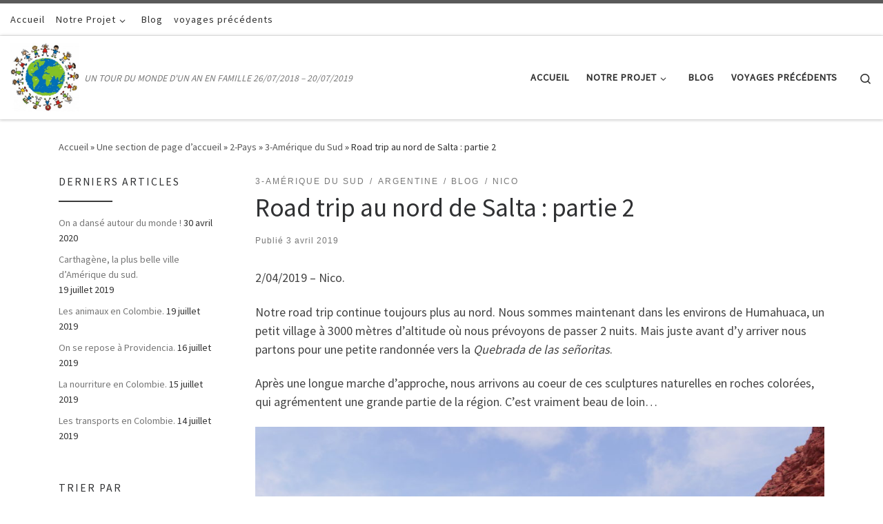

--- FILE ---
content_type: text/html; charset=UTF-8
request_url: https://fauchillefamilytrip.com/index.php/2019/04/03/road-trip-au-nord-de-salta-partie-2/
body_size: 14367
content:
<!DOCTYPE html>
<!--[if IE 7]>
<html class="ie ie7" lang="fr-FR">
<![endif]-->
<!--[if IE 8]>
<html class="ie ie8" lang="fr-FR">
<![endif]-->
<!--[if !(IE 7) | !(IE 8)  ]><!-->
<html lang="fr-FR" class="no-js">
<!--<![endif]-->
  <head>
  <meta charset="UTF-8" />
  <meta http-equiv="X-UA-Compatible" content="IE=EDGE" />
  <meta name="viewport" content="width=device-width, initial-scale=1.0" />
  <link rel="profile"  href="https://gmpg.org/xfn/11" />
  <link rel="pingback" href="https://fauchillefamilytrip.com/xmlrpc.php" />
<script>(function(html){html.className = html.className.replace(/\bno-js\b/,'js')})(document.documentElement);</script>
<title>Road trip au nord de Salta : partie 2 &#8211; Fauchille Family Trip</title>
<meta name='robots' content='max-image-preview:large' />
<link rel="alternate" type="application/rss+xml" title="Fauchille Family Trip &raquo; Flux" href="https://fauchillefamilytrip.com/index.php/feed/" />
<link rel="alternate" type="application/rss+xml" title="Fauchille Family Trip &raquo; Flux des commentaires" href="https://fauchillefamilytrip.com/index.php/comments/feed/" />
<script>
window._wpemojiSettings = {"baseUrl":"https:\/\/s.w.org\/images\/core\/emoji\/15.0.3\/72x72\/","ext":".png","svgUrl":"https:\/\/s.w.org\/images\/core\/emoji\/15.0.3\/svg\/","svgExt":".svg","source":{"concatemoji":"https:\/\/fauchillefamilytrip.com\/wp-includes\/js\/wp-emoji-release.min.js?ver=6.5.7"}};
/*! This file is auto-generated */
!function(i,n){var o,s,e;function c(e){try{var t={supportTests:e,timestamp:(new Date).valueOf()};sessionStorage.setItem(o,JSON.stringify(t))}catch(e){}}function p(e,t,n){e.clearRect(0,0,e.canvas.width,e.canvas.height),e.fillText(t,0,0);var t=new Uint32Array(e.getImageData(0,0,e.canvas.width,e.canvas.height).data),r=(e.clearRect(0,0,e.canvas.width,e.canvas.height),e.fillText(n,0,0),new Uint32Array(e.getImageData(0,0,e.canvas.width,e.canvas.height).data));return t.every(function(e,t){return e===r[t]})}function u(e,t,n){switch(t){case"flag":return n(e,"\ud83c\udff3\ufe0f\u200d\u26a7\ufe0f","\ud83c\udff3\ufe0f\u200b\u26a7\ufe0f")?!1:!n(e,"\ud83c\uddfa\ud83c\uddf3","\ud83c\uddfa\u200b\ud83c\uddf3")&&!n(e,"\ud83c\udff4\udb40\udc67\udb40\udc62\udb40\udc65\udb40\udc6e\udb40\udc67\udb40\udc7f","\ud83c\udff4\u200b\udb40\udc67\u200b\udb40\udc62\u200b\udb40\udc65\u200b\udb40\udc6e\u200b\udb40\udc67\u200b\udb40\udc7f");case"emoji":return!n(e,"\ud83d\udc26\u200d\u2b1b","\ud83d\udc26\u200b\u2b1b")}return!1}function f(e,t,n){var r="undefined"!=typeof WorkerGlobalScope&&self instanceof WorkerGlobalScope?new OffscreenCanvas(300,150):i.createElement("canvas"),a=r.getContext("2d",{willReadFrequently:!0}),o=(a.textBaseline="top",a.font="600 32px Arial",{});return e.forEach(function(e){o[e]=t(a,e,n)}),o}function t(e){var t=i.createElement("script");t.src=e,t.defer=!0,i.head.appendChild(t)}"undefined"!=typeof Promise&&(o="wpEmojiSettingsSupports",s=["flag","emoji"],n.supports={everything:!0,everythingExceptFlag:!0},e=new Promise(function(e){i.addEventListener("DOMContentLoaded",e,{once:!0})}),new Promise(function(t){var n=function(){try{var e=JSON.parse(sessionStorage.getItem(o));if("object"==typeof e&&"number"==typeof e.timestamp&&(new Date).valueOf()<e.timestamp+604800&&"object"==typeof e.supportTests)return e.supportTests}catch(e){}return null}();if(!n){if("undefined"!=typeof Worker&&"undefined"!=typeof OffscreenCanvas&&"undefined"!=typeof URL&&URL.createObjectURL&&"undefined"!=typeof Blob)try{var e="postMessage("+f.toString()+"("+[JSON.stringify(s),u.toString(),p.toString()].join(",")+"));",r=new Blob([e],{type:"text/javascript"}),a=new Worker(URL.createObjectURL(r),{name:"wpTestEmojiSupports"});return void(a.onmessage=function(e){c(n=e.data),a.terminate(),t(n)})}catch(e){}c(n=f(s,u,p))}t(n)}).then(function(e){for(var t in e)n.supports[t]=e[t],n.supports.everything=n.supports.everything&&n.supports[t],"flag"!==t&&(n.supports.everythingExceptFlag=n.supports.everythingExceptFlag&&n.supports[t]);n.supports.everythingExceptFlag=n.supports.everythingExceptFlag&&!n.supports.flag,n.DOMReady=!1,n.readyCallback=function(){n.DOMReady=!0}}).then(function(){return e}).then(function(){var e;n.supports.everything||(n.readyCallback(),(e=n.source||{}).concatemoji?t(e.concatemoji):e.wpemoji&&e.twemoji&&(t(e.twemoji),t(e.wpemoji)))}))}((window,document),window._wpemojiSettings);
</script>
<style id='wp-emoji-styles-inline-css'>

	img.wp-smiley, img.emoji {
		display: inline !important;
		border: none !important;
		box-shadow: none !important;
		height: 1em !important;
		width: 1em !important;
		margin: 0 0.07em !important;
		vertical-align: -0.1em !important;
		background: none !important;
		padding: 0 !important;
	}
</style>
<link rel='stylesheet' id='wp-block-library-css' href='https://fauchillefamilytrip.com/wp-includes/css/dist/block-library/style.min.css?ver=6.5.7' media='all' />
<style id='classic-theme-styles-inline-css'>
/*! This file is auto-generated */
.wp-block-button__link{color:#fff;background-color:#32373c;border-radius:9999px;box-shadow:none;text-decoration:none;padding:calc(.667em + 2px) calc(1.333em + 2px);font-size:1.125em}.wp-block-file__button{background:#32373c;color:#fff;text-decoration:none}
</style>
<style id='global-styles-inline-css'>
body{--wp--preset--color--black: #000000;--wp--preset--color--cyan-bluish-gray: #abb8c3;--wp--preset--color--white: #ffffff;--wp--preset--color--pale-pink: #f78da7;--wp--preset--color--vivid-red: #cf2e2e;--wp--preset--color--luminous-vivid-orange: #ff6900;--wp--preset--color--luminous-vivid-amber: #fcb900;--wp--preset--color--light-green-cyan: #7bdcb5;--wp--preset--color--vivid-green-cyan: #00d084;--wp--preset--color--pale-cyan-blue: #8ed1fc;--wp--preset--color--vivid-cyan-blue: #0693e3;--wp--preset--color--vivid-purple: #9b51e0;--wp--preset--gradient--vivid-cyan-blue-to-vivid-purple: linear-gradient(135deg,rgba(6,147,227,1) 0%,rgb(155,81,224) 100%);--wp--preset--gradient--light-green-cyan-to-vivid-green-cyan: linear-gradient(135deg,rgb(122,220,180) 0%,rgb(0,208,130) 100%);--wp--preset--gradient--luminous-vivid-amber-to-luminous-vivid-orange: linear-gradient(135deg,rgba(252,185,0,1) 0%,rgba(255,105,0,1) 100%);--wp--preset--gradient--luminous-vivid-orange-to-vivid-red: linear-gradient(135deg,rgba(255,105,0,1) 0%,rgb(207,46,46) 100%);--wp--preset--gradient--very-light-gray-to-cyan-bluish-gray: linear-gradient(135deg,rgb(238,238,238) 0%,rgb(169,184,195) 100%);--wp--preset--gradient--cool-to-warm-spectrum: linear-gradient(135deg,rgb(74,234,220) 0%,rgb(151,120,209) 20%,rgb(207,42,186) 40%,rgb(238,44,130) 60%,rgb(251,105,98) 80%,rgb(254,248,76) 100%);--wp--preset--gradient--blush-light-purple: linear-gradient(135deg,rgb(255,206,236) 0%,rgb(152,150,240) 100%);--wp--preset--gradient--blush-bordeaux: linear-gradient(135deg,rgb(254,205,165) 0%,rgb(254,45,45) 50%,rgb(107,0,62) 100%);--wp--preset--gradient--luminous-dusk: linear-gradient(135deg,rgb(255,203,112) 0%,rgb(199,81,192) 50%,rgb(65,88,208) 100%);--wp--preset--gradient--pale-ocean: linear-gradient(135deg,rgb(255,245,203) 0%,rgb(182,227,212) 50%,rgb(51,167,181) 100%);--wp--preset--gradient--electric-grass: linear-gradient(135deg,rgb(202,248,128) 0%,rgb(113,206,126) 100%);--wp--preset--gradient--midnight: linear-gradient(135deg,rgb(2,3,129) 0%,rgb(40,116,252) 100%);--wp--preset--font-size--small: 13px;--wp--preset--font-size--medium: 20px;--wp--preset--font-size--large: 36px;--wp--preset--font-size--x-large: 42px;--wp--preset--spacing--20: 0.44rem;--wp--preset--spacing--30: 0.67rem;--wp--preset--spacing--40: 1rem;--wp--preset--spacing--50: 1.5rem;--wp--preset--spacing--60: 2.25rem;--wp--preset--spacing--70: 3.38rem;--wp--preset--spacing--80: 5.06rem;--wp--preset--shadow--natural: 6px 6px 9px rgba(0, 0, 0, 0.2);--wp--preset--shadow--deep: 12px 12px 50px rgba(0, 0, 0, 0.4);--wp--preset--shadow--sharp: 6px 6px 0px rgba(0, 0, 0, 0.2);--wp--preset--shadow--outlined: 6px 6px 0px -3px rgba(255, 255, 255, 1), 6px 6px rgba(0, 0, 0, 1);--wp--preset--shadow--crisp: 6px 6px 0px rgba(0, 0, 0, 1);}:where(.is-layout-flex){gap: 0.5em;}:where(.is-layout-grid){gap: 0.5em;}body .is-layout-flex{display: flex;}body .is-layout-flex{flex-wrap: wrap;align-items: center;}body .is-layout-flex > *{margin: 0;}body .is-layout-grid{display: grid;}body .is-layout-grid > *{margin: 0;}:where(.wp-block-columns.is-layout-flex){gap: 2em;}:where(.wp-block-columns.is-layout-grid){gap: 2em;}:where(.wp-block-post-template.is-layout-flex){gap: 1.25em;}:where(.wp-block-post-template.is-layout-grid){gap: 1.25em;}.has-black-color{color: var(--wp--preset--color--black) !important;}.has-cyan-bluish-gray-color{color: var(--wp--preset--color--cyan-bluish-gray) !important;}.has-white-color{color: var(--wp--preset--color--white) !important;}.has-pale-pink-color{color: var(--wp--preset--color--pale-pink) !important;}.has-vivid-red-color{color: var(--wp--preset--color--vivid-red) !important;}.has-luminous-vivid-orange-color{color: var(--wp--preset--color--luminous-vivid-orange) !important;}.has-luminous-vivid-amber-color{color: var(--wp--preset--color--luminous-vivid-amber) !important;}.has-light-green-cyan-color{color: var(--wp--preset--color--light-green-cyan) !important;}.has-vivid-green-cyan-color{color: var(--wp--preset--color--vivid-green-cyan) !important;}.has-pale-cyan-blue-color{color: var(--wp--preset--color--pale-cyan-blue) !important;}.has-vivid-cyan-blue-color{color: var(--wp--preset--color--vivid-cyan-blue) !important;}.has-vivid-purple-color{color: var(--wp--preset--color--vivid-purple) !important;}.has-black-background-color{background-color: var(--wp--preset--color--black) !important;}.has-cyan-bluish-gray-background-color{background-color: var(--wp--preset--color--cyan-bluish-gray) !important;}.has-white-background-color{background-color: var(--wp--preset--color--white) !important;}.has-pale-pink-background-color{background-color: var(--wp--preset--color--pale-pink) !important;}.has-vivid-red-background-color{background-color: var(--wp--preset--color--vivid-red) !important;}.has-luminous-vivid-orange-background-color{background-color: var(--wp--preset--color--luminous-vivid-orange) !important;}.has-luminous-vivid-amber-background-color{background-color: var(--wp--preset--color--luminous-vivid-amber) !important;}.has-light-green-cyan-background-color{background-color: var(--wp--preset--color--light-green-cyan) !important;}.has-vivid-green-cyan-background-color{background-color: var(--wp--preset--color--vivid-green-cyan) !important;}.has-pale-cyan-blue-background-color{background-color: var(--wp--preset--color--pale-cyan-blue) !important;}.has-vivid-cyan-blue-background-color{background-color: var(--wp--preset--color--vivid-cyan-blue) !important;}.has-vivid-purple-background-color{background-color: var(--wp--preset--color--vivid-purple) !important;}.has-black-border-color{border-color: var(--wp--preset--color--black) !important;}.has-cyan-bluish-gray-border-color{border-color: var(--wp--preset--color--cyan-bluish-gray) !important;}.has-white-border-color{border-color: var(--wp--preset--color--white) !important;}.has-pale-pink-border-color{border-color: var(--wp--preset--color--pale-pink) !important;}.has-vivid-red-border-color{border-color: var(--wp--preset--color--vivid-red) !important;}.has-luminous-vivid-orange-border-color{border-color: var(--wp--preset--color--luminous-vivid-orange) !important;}.has-luminous-vivid-amber-border-color{border-color: var(--wp--preset--color--luminous-vivid-amber) !important;}.has-light-green-cyan-border-color{border-color: var(--wp--preset--color--light-green-cyan) !important;}.has-vivid-green-cyan-border-color{border-color: var(--wp--preset--color--vivid-green-cyan) !important;}.has-pale-cyan-blue-border-color{border-color: var(--wp--preset--color--pale-cyan-blue) !important;}.has-vivid-cyan-blue-border-color{border-color: var(--wp--preset--color--vivid-cyan-blue) !important;}.has-vivid-purple-border-color{border-color: var(--wp--preset--color--vivid-purple) !important;}.has-vivid-cyan-blue-to-vivid-purple-gradient-background{background: var(--wp--preset--gradient--vivid-cyan-blue-to-vivid-purple) !important;}.has-light-green-cyan-to-vivid-green-cyan-gradient-background{background: var(--wp--preset--gradient--light-green-cyan-to-vivid-green-cyan) !important;}.has-luminous-vivid-amber-to-luminous-vivid-orange-gradient-background{background: var(--wp--preset--gradient--luminous-vivid-amber-to-luminous-vivid-orange) !important;}.has-luminous-vivid-orange-to-vivid-red-gradient-background{background: var(--wp--preset--gradient--luminous-vivid-orange-to-vivid-red) !important;}.has-very-light-gray-to-cyan-bluish-gray-gradient-background{background: var(--wp--preset--gradient--very-light-gray-to-cyan-bluish-gray) !important;}.has-cool-to-warm-spectrum-gradient-background{background: var(--wp--preset--gradient--cool-to-warm-spectrum) !important;}.has-blush-light-purple-gradient-background{background: var(--wp--preset--gradient--blush-light-purple) !important;}.has-blush-bordeaux-gradient-background{background: var(--wp--preset--gradient--blush-bordeaux) !important;}.has-luminous-dusk-gradient-background{background: var(--wp--preset--gradient--luminous-dusk) !important;}.has-pale-ocean-gradient-background{background: var(--wp--preset--gradient--pale-ocean) !important;}.has-electric-grass-gradient-background{background: var(--wp--preset--gradient--electric-grass) !important;}.has-midnight-gradient-background{background: var(--wp--preset--gradient--midnight) !important;}.has-small-font-size{font-size: var(--wp--preset--font-size--small) !important;}.has-medium-font-size{font-size: var(--wp--preset--font-size--medium) !important;}.has-large-font-size{font-size: var(--wp--preset--font-size--large) !important;}.has-x-large-font-size{font-size: var(--wp--preset--font-size--x-large) !important;}
.wp-block-navigation a:where(:not(.wp-element-button)){color: inherit;}
:where(.wp-block-post-template.is-layout-flex){gap: 1.25em;}:where(.wp-block-post-template.is-layout-grid){gap: 1.25em;}
:where(.wp-block-columns.is-layout-flex){gap: 2em;}:where(.wp-block-columns.is-layout-grid){gap: 2em;}
.wp-block-pullquote{font-size: 1.5em;line-height: 1.6;}
</style>
<link rel='stylesheet' id='customizr-main-css' href='https://fauchillefamilytrip.com/wp-content/themes/customizr/assets/front/css/style.min.css?ver=4.4.22' media='all' />
<style id='customizr-main-inline-css'>

.tc-header.border-top { border-top-width: 5px; border-top-style: solid }
#czr-push-footer { display: none; visibility: hidden; }
        .czr-sticky-footer #czr-push-footer.sticky-footer-enabled { display: block; }
        
</style>
<script src="https://fauchillefamilytrip.com/wp-includes/js/jquery/jquery.min.js?ver=3.7.1" id="jquery-core-js"></script>
<script src="https://fauchillefamilytrip.com/wp-includes/js/jquery/jquery-migrate.min.js?ver=3.4.1" id="jquery-migrate-js"></script>
<script src="https://fauchillefamilytrip.com/wp-content/themes/customizr/assets/front/js/libs/modernizr.min.js?ver=4.4.22" id="modernizr-js"></script>
<script src="https://fauchillefamilytrip.com/wp-includes/js/underscore.min.js?ver=1.13.4" id="underscore-js"></script>
<script id="tc-scripts-js-extra">
var CZRParams = {"assetsPath":"https:\/\/fauchillefamilytrip.com\/wp-content\/themes\/customizr\/assets\/front\/","mainScriptUrl":"https:\/\/fauchillefamilytrip.com\/wp-content\/themes\/customizr\/assets\/front\/js\/tc-scripts.min.js?4.4.22","deferFontAwesome":"1","fontAwesomeUrl":"https:\/\/fauchillefamilytrip.com\/wp-content\/themes\/customizr\/assets\/shared\/fonts\/fa\/css\/fontawesome-all.min.css?4.4.22","_disabled":[],"centerSliderImg":"1","isLightBoxEnabled":"1","SmoothScroll":{"Enabled":true,"Options":{"touchpadSupport":false}},"isAnchorScrollEnabled":"","anchorSmoothScrollExclude":{"simple":["[class*=edd]",".carousel-control","[data-toggle=\"modal\"]","[data-toggle=\"dropdown\"]","[data-toggle=\"czr-dropdown\"]","[data-toggle=\"tooltip\"]","[data-toggle=\"popover\"]","[data-toggle=\"collapse\"]","[data-toggle=\"czr-collapse\"]","[data-toggle=\"tab\"]","[data-toggle=\"pill\"]","[data-toggle=\"czr-pill\"]","[class*=upme]","[class*=um-]"],"deep":{"classes":[],"ids":[]}},"timerOnScrollAllBrowsers":"1","centerAllImg":"1","HasComments":"","LoadModernizr":"1","stickyHeader":"","extLinksStyle":"","extLinksTargetExt":"","extLinksSkipSelectors":{"classes":["btn","button"],"ids":[]},"dropcapEnabled":"","dropcapWhere":{"post":"","page":""},"dropcapMinWords":"","dropcapSkipSelectors":{"tags":["IMG","IFRAME","H1","H2","H3","H4","H5","H6","BLOCKQUOTE","UL","OL"],"classes":["btn"],"id":[]},"imgSmartLoadEnabled":"","imgSmartLoadOpts":{"parentSelectors":["[class*=grid-container], .article-container",".__before_main_wrapper",".widget-front",".post-related-articles",".tc-singular-thumbnail-wrapper",".sek-module-inner"],"opts":{"excludeImg":[".tc-holder-img"]}},"imgSmartLoadsForSliders":"1","pluginCompats":[],"isWPMobile":"","menuStickyUserSettings":{"desktop":"stick_up","mobile":"stick_up"},"adminAjaxUrl":"https:\/\/fauchillefamilytrip.com\/wp-admin\/admin-ajax.php","ajaxUrl":"https:\/\/fauchillefamilytrip.com\/?czrajax=1","frontNonce":{"id":"CZRFrontNonce","handle":"929228e6c2"},"isDevMode":"","isModernStyle":"1","i18n":{"Permanently dismiss":"Fermer d\u00e9finitivement"},"frontNotifications":{"welcome":{"enabled":false,"content":"","dismissAction":"dismiss_welcome_note_front"}},"preloadGfonts":"1","googleFonts":"Source+Sans+Pro","version":"4.4.22"};
</script>
<script src="https://fauchillefamilytrip.com/wp-content/themes/customizr/assets/front/js/tc-scripts.min.js?ver=4.4.22" id="tc-scripts-js" defer></script>
<link rel="https://api.w.org/" href="https://fauchillefamilytrip.com/index.php/wp-json/" /><link rel="alternate" type="application/json" href="https://fauchillefamilytrip.com/index.php/wp-json/wp/v2/posts/4120" /><link rel="EditURI" type="application/rsd+xml" title="RSD" href="https://fauchillefamilytrip.com/xmlrpc.php?rsd" />
<meta name="generator" content="WordPress 6.5.7" />
<link rel="canonical" href="https://fauchillefamilytrip.com/index.php/2019/04/03/road-trip-au-nord-de-salta-partie-2/" />
<link rel='shortlink' href='https://fauchillefamilytrip.com/?p=4120' />
<link rel="alternate" type="application/json+oembed" href="https://fauchillefamilytrip.com/index.php/wp-json/oembed/1.0/embed?url=https%3A%2F%2Ffauchillefamilytrip.com%2Findex.php%2F2019%2F04%2F03%2Froad-trip-au-nord-de-salta-partie-2%2F" />
<link rel="alternate" type="text/xml+oembed" href="https://fauchillefamilytrip.com/index.php/wp-json/oembed/1.0/embed?url=https%3A%2F%2Ffauchillefamilytrip.com%2Findex.php%2F2019%2F04%2F03%2Froad-trip-au-nord-de-salta-partie-2%2F&#038;format=xml" />

		<!-- GA Google Analytics @ https://m0n.co/ga -->
		<script>
			(function(i,s,o,g,r,a,m){i['GoogleAnalyticsObject']=r;i[r]=i[r]||function(){
			(i[r].q=i[r].q||[]).push(arguments)},i[r].l=1*new Date();a=s.createElement(o),
			m=s.getElementsByTagName(o)[0];a.async=1;a.src=g;m.parentNode.insertBefore(a,m)
			})(window,document,'script','https://www.google-analytics.com/analytics.js','ga');
			ga('create', 'UA-111729353-1', 'auto');
			ga('send', 'pageview');
		</script>

	<script type='text/javascript'>
var tminusnow = '{"now":"1\/16\/2026 03:30:20"}';
</script>              <link rel="preload" as="font" type="font/woff2" href="https://fauchillefamilytrip.com/wp-content/themes/customizr/assets/shared/fonts/customizr/customizr.woff2?128396981" crossorigin="anonymous"/>
            <link rel="icon" href="https://fauchillefamilytrip.com/wp-content/uploads/2017/11/Terre-avec-enfants-300x300-150x150.jpg" sizes="32x32" />
<link rel="icon" href="https://fauchillefamilytrip.com/wp-content/uploads/2017/11/Terre-avec-enfants-300x300.jpg" sizes="192x192" />
<link rel="apple-touch-icon" href="https://fauchillefamilytrip.com/wp-content/uploads/2017/11/Terre-avec-enfants-300x300.jpg" />
<meta name="msapplication-TileImage" content="https://fauchillefamilytrip.com/wp-content/uploads/2017/11/Terre-avec-enfants-300x300.jpg" />
</head>

  <body class="post-template-default single single-post postid-4120 single-format-standard wp-embed-responsive czr-link-hover-underline header-skin-light footer-skin-dark czr-l-sidebar tc-center-images czr-full-layout customizr-4-4-22 czr-sticky-footer">
          <a class="screen-reader-text skip-link" href="#content">Passer au contenu</a>
    
    
    <div id="tc-page-wrap" class="">

      <header class="tpnav-header__header tc-header sl-logo_left sticky-brand-shrink-on sticky-transparent border-top czr-submenu-fade czr-submenu-move" >
    <div class="topbar-navbar__wrapper " >
  <div class="container-fluid">
        <div class="row flex-row flex-lg-nowrap justify-content-start justify-content-lg-end align-items-center topbar-navbar__row">
                    <div class="topbar-nav__container col col-auto d-none d-lg-flex">
          <nav id="topbar-nav" class="topbar-nav__nav">
            <div class="nav__menu-wrapper topbar-nav__menu-wrapper czr-open-on-hover" >
<ul id="topbar-menu" class="topbar-nav__menu regular-nav nav__menu nav"><li id="menu-item-21" class="menu-item menu-item-type-custom menu-item-object-custom menu-item-home menu-item-21"><a href="http://fauchillefamilytrip.com/" class="nav__link"><span class="nav__title">Accueil</span></a></li>
<li id="menu-item-174" class="menu-item menu-item-type-post_type menu-item-object-page menu-item-has-children czr-dropdown menu-item-174"><a data-toggle="czr-dropdown" aria-haspopup="true" aria-expanded="false" href="https://fauchillefamilytrip.com/index.php/notre-projet/" class="nav__link"><span class="nav__title">Notre Projet</span><span class="caret__dropdown-toggler"><i class="icn-down-small"></i></span></a>
<ul class="dropdown-menu czr-dropdown-menu">
	<li id="menu-item-83" class="menu-item menu-item-type-post_type menu-item-object-page dropdown-item menu-item-83"><a href="https://fauchillefamilytrip.com/index.php/un-projet-daventure/" class="nav__link"><span class="nav__title">Un projet d&rsquo;aventure</span></a></li>
	<li id="menu-item-86" class="menu-item menu-item-type-post_type menu-item-object-page dropdown-item menu-item-86"><a href="https://fauchillefamilytrip.com/index.php/un-projet-daventure/un-projet-familial/" class="nav__link"><span class="nav__title">Un projet familial</span></a></li>
	<li id="menu-item-89" class="menu-item menu-item-type-post_type menu-item-object-page dropdown-item menu-item-89"><a href="https://fauchillefamilytrip.com/index.php/un-projet-daventure/un-projet-educatif/" class="nav__link"><span class="nav__title">Un projet éducatif</span></a></li>
	<li id="menu-item-175" class="menu-item menu-item-type-post_type menu-item-object-page dropdown-item menu-item-175"><a href="https://fauchillefamilytrip.com/index.php/qui-sommes-nous/" class="nav__link"><span class="nav__title">Qui sommes nous ?</span></a></li>
</ul>
</li>
<li id="menu-item-172" class="menu-item menu-item-type-taxonomy menu-item-object-category current-post-ancestor current-menu-parent current-post-parent current-active menu-item-172"><a href="https://fauchillefamilytrip.com/index.php/category/blog/" class="nav__link"><span class="nav__title">Blog</span></a></li>
<li id="menu-item-146" class="menu-item menu-item-type-post_type menu-item-object-page menu-item-146"><a href="https://fauchillefamilytrip.com/index.php/les-voyages-qui-nous-ont-marques/" class="nav__link"><span class="nav__title">voyages précédents</span></a></li>
</ul></div>          </nav>
        </div>
                          <div class="topbar-nav__socials social-links col col-auto d-none d-lg-block">
          <ul class="socials " >
  <li ><a rel="nofollow noopener noreferrer" class="social-icon icon-feed"  title="Abonnez-vous au flux rss" aria-label="Abonnez-vous au flux rss" href="http://fauchillefamilytrip.com/index.php/feed/rss/"  target="_blank" ><i class="fas fa-rss"></i></a></li> <li ><a rel="nofollow noopener noreferrer" class="social-icon icon-instagram"  title="Suivez-nous sur Instagram" aria-label="Suivez-nous sur Instagram" href="https://www.instagram.com/fauchillefamilytrip/"  target="_blank" ><i class="fab fa-instagram"></i></a></li> <li ><a rel="nofollow noopener noreferrer" class="social-icon icon-twitter"  title="Suivez-nous sur Twitter" aria-label="Suivez-nous sur Twitter" href="https://twitter.com/N_FAUCHILLE?lang=fr"  target="_blank" ><i class="fab fa-twitter"></i></a></li></ul>
        </div>
                </div>
      </div>
</div>    <div class="primary-navbar__wrapper d-none d-lg-block has-horizontal-menu has-branding-aside desktop-sticky" >
  <div class="container-fluid">
    <div class="row align-items-center flex-row primary-navbar__row">
      <div class="branding__container col col-auto" >
  <div class="branding align-items-center flex-column ">
    <div class="branding-row d-flex flex-row align-items-center align-self-start">
      <div class="navbar-brand col-auto " >
  <a class="navbar-brand-sitelogo" href="https://fauchillefamilytrip.com/"  aria-label="Fauchille Family Trip | UN TOUR DU MONDE D&#039;UN AN EN FAMILLE 26/07/2018 &#8211; 20/07/2019" >
    <img src="https://fauchillefamilytrip.com/wp-content/uploads/2017/11/Terre-avec-enfants-300x300.jpg" alt="Retour Accueil" class="" width="300" height="300" style="max-width:250px;max-height:100px" data-no-retina>  </a>
</div>
          <div class="branding-aside col-auto flex-column d-flex">
          <span class="header-tagline " >
  UN TOUR DU MONDE D&#039;UN AN EN FAMILLE 26/07/2018 &#8211; 20/07/2019</span>

          </div>
                </div>
      </div>
</div>
      <div class="primary-nav__container justify-content-lg-around col col-lg-auto flex-lg-column" >
  <div class="primary-nav__wrapper flex-lg-row align-items-center justify-content-end">
              <nav class="primary-nav__nav col" id="primary-nav">
          <div class="nav__menu-wrapper primary-nav__menu-wrapper justify-content-end czr-open-on-hover" >
<ul id="main-menu" class="primary-nav__menu regular-nav nav__menu nav"><li class="menu-item menu-item-type-custom menu-item-object-custom menu-item-home menu-item-21"><a href="http://fauchillefamilytrip.com/" class="nav__link"><span class="nav__title">Accueil</span></a></li>
<li class="menu-item menu-item-type-post_type menu-item-object-page menu-item-has-children czr-dropdown menu-item-174"><a data-toggle="czr-dropdown" aria-haspopup="true" aria-expanded="false" href="https://fauchillefamilytrip.com/index.php/notre-projet/" class="nav__link"><span class="nav__title">Notre Projet</span><span class="caret__dropdown-toggler"><i class="icn-down-small"></i></span></a>
<ul class="dropdown-menu czr-dropdown-menu">
	<li class="menu-item menu-item-type-post_type menu-item-object-page dropdown-item menu-item-83"><a href="https://fauchillefamilytrip.com/index.php/un-projet-daventure/" class="nav__link"><span class="nav__title">Un projet d&rsquo;aventure</span></a></li>
	<li class="menu-item menu-item-type-post_type menu-item-object-page dropdown-item menu-item-86"><a href="https://fauchillefamilytrip.com/index.php/un-projet-daventure/un-projet-familial/" class="nav__link"><span class="nav__title">Un projet familial</span></a></li>
	<li class="menu-item menu-item-type-post_type menu-item-object-page dropdown-item menu-item-89"><a href="https://fauchillefamilytrip.com/index.php/un-projet-daventure/un-projet-educatif/" class="nav__link"><span class="nav__title">Un projet éducatif</span></a></li>
	<li class="menu-item menu-item-type-post_type menu-item-object-page dropdown-item menu-item-175"><a href="https://fauchillefamilytrip.com/index.php/qui-sommes-nous/" class="nav__link"><span class="nav__title">Qui sommes nous ?</span></a></li>
</ul>
</li>
<li class="menu-item menu-item-type-taxonomy menu-item-object-category current-post-ancestor current-menu-parent current-post-parent current-active menu-item-172"><a href="https://fauchillefamilytrip.com/index.php/category/blog/" class="nav__link"><span class="nav__title">Blog</span></a></li>
<li class="menu-item menu-item-type-post_type menu-item-object-page menu-item-146"><a href="https://fauchillefamilytrip.com/index.php/les-voyages-qui-nous-ont-marques/" class="nav__link"><span class="nav__title">voyages précédents</span></a></li>
</ul></div>        </nav>
    <div class="primary-nav__utils nav__utils col-auto" >
    <ul class="nav utils flex-row flex-nowrap regular-nav">
      <li class="nav__search " >
  <a href="#" class="search-toggle_btn icn-search czr-overlay-toggle_btn"  aria-expanded="false"><span class="sr-only">Search</span></a>
        <div class="czr-search-expand">
      <div class="czr-search-expand-inner"><div class="search-form__container " >
  <form action="https://fauchillefamilytrip.com/" method="get" class="czr-form search-form">
    <div class="form-group czr-focus">
            <label for="s-6969a2bcda216" id="lsearch-6969a2bcda216">
        <span class="screen-reader-text">Rechercher</span>
        <input id="s-6969a2bcda216" class="form-control czr-search-field" name="s" type="search" value="" aria-describedby="lsearch-6969a2bcda216" placeholder="Rechercher &hellip;">
      </label>
      <button type="submit" class="button"><i class="icn-search"></i><span class="screen-reader-text">Rechercher &hellip;</span></button>
    </div>
  </form>
</div></div>
    </div>
    </li>
    </ul>
</div>  </div>
</div>
    </div>
  </div>
</div>    <div class="mobile-navbar__wrapper d-lg-none mobile-sticky" >
    <div class="branding__container justify-content-between align-items-center container-fluid" >
  <div class="branding flex-column">
    <div class="branding-row d-flex align-self-start flex-row align-items-center">
      <div class="navbar-brand col-auto " >
  <a class="navbar-brand-sitelogo" href="https://fauchillefamilytrip.com/"  aria-label="Fauchille Family Trip | UN TOUR DU MONDE D&#039;UN AN EN FAMILLE 26/07/2018 &#8211; 20/07/2019" >
    <img src="https://fauchillefamilytrip.com/wp-content/uploads/2017/11/Terre-avec-enfants-300x300.jpg" alt="Retour Accueil" class="" width="300" height="300" style="max-width:250px;max-height:100px" data-no-retina>  </a>
</div>
    </div>
      </div>
  <div class="mobile-utils__wrapper nav__utils regular-nav">
    <ul class="nav utils row flex-row flex-nowrap">
      <li class="nav__search " >
  <a href="#" class="search-toggle_btn icn-search czr-dropdown" data-aria-haspopup="true" aria-expanded="false"><span class="sr-only">Search</span></a>
        <div class="czr-search-expand">
      <div class="czr-search-expand-inner"><div class="search-form__container " >
  <form action="https://fauchillefamilytrip.com/" method="get" class="czr-form search-form">
    <div class="form-group czr-focus">
            <label for="s-6969a2bcda750" id="lsearch-6969a2bcda750">
        <span class="screen-reader-text">Rechercher</span>
        <input id="s-6969a2bcda750" class="form-control czr-search-field" name="s" type="search" value="" aria-describedby="lsearch-6969a2bcda750" placeholder="Rechercher &hellip;">
      </label>
      <button type="submit" class="button"><i class="icn-search"></i><span class="screen-reader-text">Rechercher &hellip;</span></button>
    </div>
  </form>
</div></div>
    </div>
        <ul class="dropdown-menu czr-dropdown-menu">
      <li class="header-search__container container-fluid">
  <div class="search-form__container " >
  <form action="https://fauchillefamilytrip.com/" method="get" class="czr-form search-form">
    <div class="form-group czr-focus">
            <label for="s-6969a2bcda967" id="lsearch-6969a2bcda967">
        <span class="screen-reader-text">Rechercher</span>
        <input id="s-6969a2bcda967" class="form-control czr-search-field" name="s" type="search" value="" aria-describedby="lsearch-6969a2bcda967" placeholder="Rechercher &hellip;">
      </label>
      <button type="submit" class="button"><i class="icn-search"></i><span class="screen-reader-text">Rechercher &hellip;</span></button>
    </div>
  </form>
</div></li>    </ul>
  </li>
<li class="hamburger-toggler__container " >
  <button class="ham-toggler-menu czr-collapsed" data-toggle="czr-collapse" data-target="#mobile-nav"><span class="ham__toggler-span-wrapper"><span class="line line-1"></span><span class="line line-2"></span><span class="line line-3"></span></span><span class="screen-reader-text">Menu</span></button>
</li>
    </ul>
  </div>
</div>
<div class="mobile-nav__container " >
   <nav class="mobile-nav__nav flex-column czr-collapse" id="mobile-nav">
      <div class="mobile-nav__inner container-fluid">
      <div class="nav__menu-wrapper mobile-nav__menu-wrapper czr-open-on-click" >
<ul id="mobile-nav-menu" class="mobile-nav__menu vertical-nav nav__menu flex-column nav"><li class="menu-item menu-item-type-custom menu-item-object-custom menu-item-home menu-item-21"><a href="http://fauchillefamilytrip.com/" class="nav__link"><span class="nav__title">Accueil</span></a></li>
<li class="menu-item menu-item-type-post_type menu-item-object-page menu-item-has-children czr-dropdown menu-item-174"><span class="display-flex nav__link-wrapper align-items-start"><a href="https://fauchillefamilytrip.com/index.php/notre-projet/" class="nav__link"><span class="nav__title">Notre Projet</span></a><button data-toggle="czr-dropdown" aria-haspopup="true" aria-expanded="false" class="caret__dropdown-toggler czr-btn-link"><i class="icn-down-small"></i></button></span>
<ul class="dropdown-menu czr-dropdown-menu">
	<li class="menu-item menu-item-type-post_type menu-item-object-page dropdown-item menu-item-83"><a href="https://fauchillefamilytrip.com/index.php/un-projet-daventure/" class="nav__link"><span class="nav__title">Un projet d&rsquo;aventure</span></a></li>
	<li class="menu-item menu-item-type-post_type menu-item-object-page dropdown-item menu-item-86"><a href="https://fauchillefamilytrip.com/index.php/un-projet-daventure/un-projet-familial/" class="nav__link"><span class="nav__title">Un projet familial</span></a></li>
	<li class="menu-item menu-item-type-post_type menu-item-object-page dropdown-item menu-item-89"><a href="https://fauchillefamilytrip.com/index.php/un-projet-daventure/un-projet-educatif/" class="nav__link"><span class="nav__title">Un projet éducatif</span></a></li>
	<li class="menu-item menu-item-type-post_type menu-item-object-page dropdown-item menu-item-175"><a href="https://fauchillefamilytrip.com/index.php/qui-sommes-nous/" class="nav__link"><span class="nav__title">Qui sommes nous ?</span></a></li>
</ul>
</li>
<li class="menu-item menu-item-type-taxonomy menu-item-object-category current-post-ancestor current-menu-parent current-post-parent current-active menu-item-172"><a href="https://fauchillefamilytrip.com/index.php/category/blog/" class="nav__link"><span class="nav__title">Blog</span></a></li>
<li class="menu-item menu-item-type-post_type menu-item-object-page menu-item-146"><a href="https://fauchillefamilytrip.com/index.php/les-voyages-qui-nous-ont-marques/" class="nav__link"><span class="nav__title">voyages précédents</span></a></li>
</ul></div>      </div>
  </nav>
</div></div></header>


  
    <div id="main-wrapper" class="section">

                      

          <div class="czr-hot-crumble container page-breadcrumbs" role="navigation" >
  <div class="row">
        <nav class="breadcrumbs col-12"><span class="trail-begin"><a href="https://fauchillefamilytrip.com" title="Fauchille Family Trip" rel="home" class="trail-begin">Accueil</a></span> <span class="sep">&raquo;</span> <a href="https://fauchillefamilytrip.com/index.php/une-section-de-page-daccueil/" title="Une section de page d’accueil">Une section de page d’accueil</a> <span class="sep">&raquo;</span> <a href="https://fauchillefamilytrip.com/index.php/category/pays/" title="2-Pays">2-Pays</a> <span class="sep">&raquo;</span> <a href="https://fauchillefamilytrip.com/index.php/category/pays/amerique-du-sud/" title="3-Amérique du Sud">3-Amérique du Sud</a> <span class="sep">&raquo;</span> <span class="trail-end">Road trip au nord de Salta : partie 2</span></nav>  </div>
</div>
          <div class="container" role="main">

            
            <div class="flex-row row column-content-wrapper">

                
                <div id="content" class="col-12 col-md-9 article-container">

                  <article id="post-4120" class="post-4120 post type-post status-publish format-standard has-post-thumbnail category-amerique-du-sud category-argentine category-blog category-nico czr-hentry" >
    <header class="entry-header " >
  <div class="entry-header-inner">
                <div class="tax__container post-info entry-meta">
          <a class="tax__link" href="https://fauchillefamilytrip.com/index.php/category/pays/amerique-du-sud/" title="Voir tous les billets dans 3-Amérique du Sud"> <span>3-Amérique du Sud</span> </a><a class="tax__link" href="https://fauchillefamilytrip.com/index.php/category/pays/amerique-du-sud/argentine/" title="Voir tous les billets dans Argentine"> <span>Argentine</span> </a><a class="tax__link" href="https://fauchillefamilytrip.com/index.php/category/blog/" title="Voir tous les billets dans Blog"> <span>Blog</span> </a><a class="tax__link" href="https://fauchillefamilytrip.com/index.php/category/auteurs/nico/" title="Voir tous les billets dans Nico"> <span>Nico</span> </a>        </div>
        <h1 class="entry-title">Road trip au nord de Salta : partie 2</h1>
        <div class="header-bottom">
      <div class="post-info">
                  <span class="entry-meta">
        Publié <a href="https://fauchillefamilytrip.com/index.php/2019/04/03/" title="3 h 04 min" rel="bookmark"><time class="entry-date published updated" datetime="3 avril 2019">3 avril 2019</time></a></span>      </div>
    </div>
      </div>
</header>  <div class="post-entry tc-content-inner">
    <section class="post-content entry-content " >
            <div class="czr-wp-the-content">
        <p>2/04/2019 &#8211; Nico.</p>
<p>Notre road trip continue toujours plus au nord. Nous sommes maintenant dans les environs de Humahuaca, un petit village à 3000 mètres d&rsquo;altitude où nous prévoyons de passer 2 nuits. Mais juste avant d&rsquo;y arriver nous partons pour une petite randonnée vers la <em>Quebrada de las señoritas</em>.</p>
<p>Après une longue marche d&rsquo;approche, nous arrivons au coeur de ces sculptures naturelles en roches colorées, qui agrémentent une grande partie de la région. C&rsquo;est vraiment beau de loin&#8230;</p>
<p><img fetchpriority="high" decoding="async" class="alignnone size-large wp-image-4128" src="https://fauchillefamilytrip.com/wp-content/uploads/2019/04/RoadtripNord2-1-1024x769.jpg" alt="" width="1024" height="769" srcset="https://fauchillefamilytrip.com/wp-content/uploads/2019/04/RoadtripNord2-1-1024x769.jpg 1024w, https://fauchillefamilytrip.com/wp-content/uploads/2019/04/RoadtripNord2-1-300x225.jpg 300w, https://fauchillefamilytrip.com/wp-content/uploads/2019/04/RoadtripNord2-1-768x577.jpg 768w" sizes="(max-width: 1024px) 100vw, 1024px" /></p>
<p><img decoding="async" class="alignnone size-large wp-image-4121" src="https://fauchillefamilytrip.com/wp-content/uploads/2019/04/RoadtripNord2-1-1-1024x769.jpg" alt="" width="1024" height="769" srcset="https://fauchillefamilytrip.com/wp-content/uploads/2019/04/RoadtripNord2-1-1-1024x769.jpg 1024w, https://fauchillefamilytrip.com/wp-content/uploads/2019/04/RoadtripNord2-1-1-300x225.jpg 300w, https://fauchillefamilytrip.com/wp-content/uploads/2019/04/RoadtripNord2-1-1-768x577.jpg 768w" sizes="(max-width: 1024px) 100vw, 1024px" /></p>
<p>&#8230; mais alors de près c&rsquo;est juste incroyable !</p>
<p><img decoding="async" class="alignnone size-large wp-image-4122" src="https://fauchillefamilytrip.com/wp-content/uploads/2019/04/RoadtripNord2-1-2-1024x769.jpg" alt="" width="1024" height="769" srcset="https://fauchillefamilytrip.com/wp-content/uploads/2019/04/RoadtripNord2-1-2-1024x769.jpg 1024w, https://fauchillefamilytrip.com/wp-content/uploads/2019/04/RoadtripNord2-1-2-300x225.jpg 300w, https://fauchillefamilytrip.com/wp-content/uploads/2019/04/RoadtripNord2-1-2-768x577.jpg 768w" sizes="(max-width: 1024px) 100vw, 1024px" /></p>
<p>Nous pénétrons alors dans une grotte où les parois si étroites touchent mon sac à dos de part en part.</p>
<p><img loading="lazy" decoding="async" class="alignnone size-large wp-image-4123" src="https://fauchillefamilytrip.com/wp-content/uploads/2019/04/RoadtripNord2-1-3-1024x769.jpg" alt="" width="1024" height="769" srcset="https://fauchillefamilytrip.com/wp-content/uploads/2019/04/RoadtripNord2-1-3-1024x769.jpg 1024w, https://fauchillefamilytrip.com/wp-content/uploads/2019/04/RoadtripNord2-1-3-300x225.jpg 300w, https://fauchillefamilytrip.com/wp-content/uploads/2019/04/RoadtripNord2-1-3-768x577.jpg 768w" sizes="(max-width: 1024px) 100vw, 1024px" /></p>
<p><img loading="lazy" decoding="async" class="alignnone size-large wp-image-4124" src="https://fauchillefamilytrip.com/wp-content/uploads/2019/04/RoadtripNord2-1-4-768x1024.jpg" alt="" width="768" height="1024" srcset="https://fauchillefamilytrip.com/wp-content/uploads/2019/04/RoadtripNord2-1-4-768x1024.jpg 768w, https://fauchillefamilytrip.com/wp-content/uploads/2019/04/RoadtripNord2-1-4-225x300.jpg 225w" sizes="(max-width: 768px) 100vw, 768px" /></p>
<p>Ce long couloir ne semble jamais s&rsquo;arrêter, alors nous grimpons, non sans mal, toujours plus haut jusqu&rsquo;au bout ! Inutile de vous dire que les filles adorent cette exploration, qui aurait de quoi en effrayer plus d&rsquo;un !</p>
<p>Au retour, nous découvrons un autre boyau qui mène une fois de plus très loin. J&rsquo;ai beau essayer dans tous les sens, je ne passe pas, même dans la largeur (et pourtant j&rsquo;ai perdu 10kg depuis le départ !). Les filles, par contre, continuent de progresser jusqu&rsquo;à ce qu&rsquo;on ne les entende plus&#8230; Ingrid s&rsquo;inquiète un peu, mais heureusement elles réapparaissent quelques minutes plus tard tout excitées. Quelle aventure ont-elles vécue ! L&rsquo;histoire occupera une bonne partie du retour !</p>
<p><img loading="lazy" decoding="async" class="alignnone size-large wp-image-4125" src="https://fauchillefamilytrip.com/wp-content/uploads/2019/04/RoadtripNord2-1-5-1024x769.jpg" alt="" width="1024" height="769" srcset="https://fauchillefamilytrip.com/wp-content/uploads/2019/04/RoadtripNord2-1-5-1024x769.jpg 1024w, https://fauchillefamilytrip.com/wp-content/uploads/2019/04/RoadtripNord2-1-5-300x225.jpg 300w, https://fauchillefamilytrip.com/wp-content/uploads/2019/04/RoadtripNord2-1-5-768x577.jpg 768w" sizes="(max-width: 1024px) 100vw, 1024px" /></p>
<p>L&rsquo;après midi, nous partons vers la célèbre montagne aux quatorze couleurs, l&rsquo;Hornocal. La route en terre monte doucement depuis Humahuaca pendant près d&rsquo;une heure.</p>
<p><img loading="lazy" decoding="async" class="alignnone size-large wp-image-4131" src="https://fauchillefamilytrip.com/wp-content/uploads/2019/04/RoadtripNord2-3-1024x329.jpg" alt="" width="1024" height="329" srcset="https://fauchillefamilytrip.com/wp-content/uploads/2019/04/RoadtripNord2-3-1024x329.jpg 1024w, https://fauchillefamilytrip.com/wp-content/uploads/2019/04/RoadtripNord2-3-300x96.jpg 300w, https://fauchillefamilytrip.com/wp-content/uploads/2019/04/RoadtripNord2-3-768x246.jpg 768w" sizes="(max-width: 1024px) 100vw, 1024px" /></p>
<p>Nous voilà à plus de 4350m quand apparait devant nous, de l&rsquo;autre coté du col, un magnifique spectacle. Je vous laisse admirer.</p>
<p><img loading="lazy" decoding="async" class="alignnone size-large wp-image-4132" src="https://fauchillefamilytrip.com/wp-content/uploads/2019/04/RoadtripNord2-1-8-1024x310.jpg" alt="" width="1024" height="310" srcset="https://fauchillefamilytrip.com/wp-content/uploads/2019/04/RoadtripNord2-1-8-1024x310.jpg 1024w, https://fauchillefamilytrip.com/wp-content/uploads/2019/04/RoadtripNord2-1-8-300x91.jpg 300w, https://fauchillefamilytrip.com/wp-content/uploads/2019/04/RoadtripNord2-1-8-768x232.jpg 768w" sizes="(max-width: 1024px) 100vw, 1024px" /></p>
<p><img loading="lazy" decoding="async" class="alignnone size-large wp-image-4133" src="https://fauchillefamilytrip.com/wp-content/uploads/2019/04/RoadtripNord2-1-9-1024x769.jpg" alt="" width="1024" height="769" srcset="https://fauchillefamilytrip.com/wp-content/uploads/2019/04/RoadtripNord2-1-9-1024x769.jpg 1024w, https://fauchillefamilytrip.com/wp-content/uploads/2019/04/RoadtripNord2-1-9-300x225.jpg 300w, https://fauchillefamilytrip.com/wp-content/uploads/2019/04/RoadtripNord2-1-9-768x577.jpg 768w" sizes="(max-width: 1024px) 100vw, 1024px" /></p>
<p><img loading="lazy" decoding="async" class="alignnone size-large wp-image-4127" src="https://fauchillefamilytrip.com/wp-content/uploads/2019/04/RoadtripNord2-1-7-1024x769.jpg" alt="" width="1024" height="769" srcset="https://fauchillefamilytrip.com/wp-content/uploads/2019/04/RoadtripNord2-1-7-1024x769.jpg 1024w, https://fauchillefamilytrip.com/wp-content/uploads/2019/04/RoadtripNord2-1-7-300x225.jpg 300w, https://fauchillefamilytrip.com/wp-content/uploads/2019/04/RoadtripNord2-1-7-768x577.jpg 768w" sizes="(max-width: 1024px) 100vw, 1024px" /></p>
<p><img loading="lazy" decoding="async" class="alignnone size-large wp-image-4126" src="https://fauchillefamilytrip.com/wp-content/uploads/2019/04/RoadtripNord2-1-6-1024x769.jpg" alt="" width="1024" height="769" srcset="https://fauchillefamilytrip.com/wp-content/uploads/2019/04/RoadtripNord2-1-6-1024x769.jpg 1024w, https://fauchillefamilytrip.com/wp-content/uploads/2019/04/RoadtripNord2-1-6-300x225.jpg 300w, https://fauchillefamilytrip.com/wp-content/uploads/2019/04/RoadtripNord2-1-6-768x577.jpg 768w" sizes="(max-width: 1024px) 100vw, 1024px" /></p>
<p>Le lendemain, nous resterons dans le village de Humahuaca. Nous prendrons le temps de faire l&rsquo;école des filles, de nous reposer, et de fabriquer des globules rouges, car des altitudes encore plus impressionnantes nous attendent bientôt.</p>
<p><img loading="lazy" decoding="async" class="alignnone size-large wp-image-4136" src="https://fauchillefamilytrip.com/wp-content/uploads/2019/04/RoadtripNord2-2-2-1024x769.jpg" alt="" width="1024" height="769" srcset="https://fauchillefamilytrip.com/wp-content/uploads/2019/04/RoadtripNord2-2-2-1024x769.jpg 1024w, https://fauchillefamilytrip.com/wp-content/uploads/2019/04/RoadtripNord2-2-2-300x225.jpg 300w, https://fauchillefamilytrip.com/wp-content/uploads/2019/04/RoadtripNord2-2-2-768x577.jpg 768w" sizes="(max-width: 1024px) 100vw, 1024px" /> <img loading="lazy" decoding="async" class="alignnone size-large wp-image-4135" src="https://fauchillefamilytrip.com/wp-content/uploads/2019/04/RoadtripNord2-1-11-1024x769.jpg" alt="" width="1024" height="769" srcset="https://fauchillefamilytrip.com/wp-content/uploads/2019/04/RoadtripNord2-1-11-1024x769.jpg 1024w, https://fauchillefamilytrip.com/wp-content/uploads/2019/04/RoadtripNord2-1-11-300x225.jpg 300w, https://fauchillefamilytrip.com/wp-content/uploads/2019/04/RoadtripNord2-1-11-768x577.jpg 768w" sizes="(max-width: 1024px) 100vw, 1024px" /></p>
      </div>
      <footer class="post-footer clearfix">
                <div class="row entry-meta justify-content-between align-items-center">
                          </div>
      </footer>
    </section><!-- .entry-content -->
  </div><!-- .post-entry -->
  </article><section class="post-related-articles czr-carousel " id="related-posts-section" >
  <header class="row flex-row">
    <h3 class="related-posts_title col">Vous pourrez aussi être intéressé par</h3>
          <div class="related-posts_nav col col-auto">
        <span class="btn btn-skin-dark inverted czr-carousel-prev slider-control czr-carousel-control disabled icn-left-open-big" title="Articles similaires précédent" tabindex="0"></span>
        <span class="btn btn-skin-dark inverted czr-carousel-next slider-control czr-carousel-control icn-right-open-big" title="Articles similaires suivant" tabindex="0"></span>
      </div>
      </header>
  <div class="row grid-container__square-mini carousel-inner">
  <article id="post-2571_related_posts" class="col-6 grid-item czr-related-post post-2571 post type-post status-publish format-standard has-post-thumbnail category-asie category-cambodge category-blog category-ingrid category-lecologie category-animaux czr-hentry" >
  <div class="grid__item flex-wrap flex-lg-nowrap flex-row">
    <section class="tc-thumbnail entry-media__holder col-12 col-lg-6 czr__r-w1by1" >
  <div class="entry-media__wrapper czr__r-i js-centering">
        <a class="bg-link" rel="bookmark" href="https://fauchillefamilytrip.com/index.php/2018/12/26/apopo/"></a>
  <img width="510" height="510" src="https://fauchillefamilytrip.com/wp-content/uploads/2018/12/Apopo-6-510x510.jpg" class="attachment-tc-sq-thumb tc-thumb-type-thumb czr-img wp-post-image" alt="" decoding="async" loading="lazy" srcset="https://fauchillefamilytrip.com/wp-content/uploads/2018/12/Apopo-6-510x510.jpg 510w, https://fauchillefamilytrip.com/wp-content/uploads/2018/12/Apopo-6-150x150.jpg 150w" sizes="(max-width: 510px) 100vw, 510px" /><div class="post-action btn btn-skin-dark-shaded inverted"><a href="https://fauchillefamilytrip.com/wp-content/uploads/2018/12/Apopo-6.jpg" class="expand-img icn-expand"></a></div>  </div>
</section>      <section class="tc-content entry-content__holder col-12 col-lg-6 czr__r-w1by1">
        <div class="entry-content__wrapper">
        <header class="entry-header " >
  <div class="entry-header-inner ">
          <div class="entry-meta post-info">
          Publié <a href="https://fauchillefamilytrip.com/index.php/2018/12/26/apopo/" title="Permalien vers &nbsp;A la découverte de l&rsquo;ONG Apopo pour le déminage." rel="bookmark"><time class="entry-date published updated" datetime="26 décembre 2018">26 décembre 2018</time></a>      </div>
              <h2 class="entry-title ">
      <a class="czr-title" href="https://fauchillefamilytrip.com/index.php/2018/12/26/apopo/" rel="bookmark">A la découverte de l&rsquo;ONG Apopo pour le déminage.</a>
    </h2>
            </div>
</header><div class="tc-content-inner entry-summary"  >
            <div class="czr-wp-the-content">
              <p>Le 24/12/2018 &#8211; . A Siem Reap, nous sommes allés à la rencontre de l’ONG Apopo. Il s’agit d’une organisation non-gouvernementale qui [&hellip;]</p>
          </div>
      </div>        </div>
      </section>
  </div>
</article><article id="post-4875_related_posts" class="col-6 grid-item czr-related-post post-4875 post type-post status-publish format-standard has-post-thumbnail category-amerique-du-sud category-blog category-colombe category-perou czr-hentry" >
  <div class="grid__item flex-wrap flex-lg-nowrap flex-row">
    <section class="tc-thumbnail entry-media__holder col-12 col-lg-6 czr__r-w1by1" >
  <div class="entry-media__wrapper czr__r-i js-centering">
        <a class="bg-link" rel="bookmark" href="https://fauchillefamilytrip.com/index.php/2019/05/18/hasta-luego-el-peru/"></a>
  <img width="510" height="510" src="https://fauchillefamilytrip.com/wp-content/uploads/2019/05/Machu-Picchu-3-510x510.jpg" class="attachment-tc-sq-thumb tc-thumb-type-thumb czr-img wp-post-image" alt="" decoding="async" loading="lazy" srcset="https://fauchillefamilytrip.com/wp-content/uploads/2019/05/Machu-Picchu-3-510x510.jpg 510w, https://fauchillefamilytrip.com/wp-content/uploads/2019/05/Machu-Picchu-3-150x150.jpg 150w" sizes="(max-width: 510px) 100vw, 510px" /><div class="post-action btn btn-skin-dark-shaded inverted"><a href="https://fauchillefamilytrip.com/wp-content/uploads/2019/05/Machu-Picchu-3.jpg" class="expand-img icn-expand"></a></div>  </div>
</section>      <section class="tc-content entry-content__holder col-12 col-lg-6 czr__r-w1by1">
        <div class="entry-content__wrapper">
        <header class="entry-header " >
  <div class="entry-header-inner ">
          <div class="entry-meta post-info">
          Publié <a href="https://fauchillefamilytrip.com/index.php/2019/05/18/hasta-luego-el-peru/" title="Permalien vers &nbsp;Hasta luego El Perú !" rel="bookmark"><time class="entry-date published updated" datetime="18 mai 2019">18 mai 2019</time></a>      </div>
              <h2 class="entry-title ">
      <a class="czr-title" href="https://fauchillefamilytrip.com/index.php/2019/05/18/hasta-luego-el-peru/" rel="bookmark">Hasta luego El Perú !</a>
    </h2>
            </div>
</header><div class="tc-content-inner entry-summary"  >
            <div class="czr-wp-the-content">
              <p>Le 17/05/2019 &#8211; Colombe. &nbsp; Hasta Luego El Perú! C&rsquo;est fini le Pérou. Nous sommes rentrés dans l&rsquo;aéroport. J&rsquo;ai adoré le lac [&hellip;]</p>
          </div>
      </div>        </div>
      </section>
  </div>
</article><article id="post-1965_related_posts" class="col-6 grid-item czr-related-post post-1965 post type-post status-publish format-standard has-post-thumbnail category-asie category-cambodge category-blog category-colombe category-alimentation category-les-commerces czr-hentry" >
  <div class="grid__item flex-wrap flex-lg-nowrap flex-row">
    <section class="tc-thumbnail entry-media__holder col-12 col-lg-6 czr__r-w1by1" >
  <div class="entry-media__wrapper czr__r-i js-centering">
        <a class="bg-link" rel="bookmark" href="https://fauchillefamilytrip.com/index.php/2018/11/26/le-poivre-de-kampot-cap-ou-pas-cap/"></a>
  <img width="510" height="510" src="https://fauchillefamilytrip.com/wp-content/uploads/2018/11/Plantation-de-poivre-1-510x510.jpg" class="attachment-tc-sq-thumb tc-thumb-type-thumb czr-img wp-post-image" alt="" decoding="async" loading="lazy" srcset="https://fauchillefamilytrip.com/wp-content/uploads/2018/11/Plantation-de-poivre-1-510x510.jpg 510w, https://fauchillefamilytrip.com/wp-content/uploads/2018/11/Plantation-de-poivre-1-150x150.jpg 150w" sizes="(max-width: 510px) 100vw, 510px" /><div class="post-action btn btn-skin-dark-shaded inverted"><a href="https://fauchillefamilytrip.com/wp-content/uploads/2018/11/Plantation-de-poivre-1.jpg" class="expand-img icn-expand"></a></div>  </div>
</section>      <section class="tc-content entry-content__holder col-12 col-lg-6 czr__r-w1by1">
        <div class="entry-content__wrapper">
        <header class="entry-header " >
  <div class="entry-header-inner ">
          <div class="entry-meta post-info">
          Publié <a href="https://fauchillefamilytrip.com/index.php/2018/11/26/le-poivre-de-kampot-cap-ou-pas-cap/" title="Permalien vers &nbsp;Le poivre de Kampot : cap ou pas cap ?" rel="bookmark"><time class="entry-date published updated" datetime="26 novembre 2018">26 novembre 2018</time></a>      </div>
              <h2 class="entry-title ">
      <a class="czr-title" href="https://fauchillefamilytrip.com/index.php/2018/11/26/le-poivre-de-kampot-cap-ou-pas-cap/" rel="bookmark">Le poivre de Kampot : cap ou pas cap ?</a>
    </h2>
            </div>
</header><div class="tc-content-inner entry-summary"  >
            <div class="czr-wp-the-content">
              <p>24/11/2018 &#8211; Colombe. Nous sommes au Cambodge, dans la région où on fait le meilleur poivre du monde. Nous sommes allés visiter [&hellip;]</p>
          </div>
      </div>        </div>
      </section>
  </div>
</article><article id="post-1705_related_posts" class="col-6 grid-item czr-related-post post-1705 post type-post status-publish format-standard has-post-thumbnail category-asie category-laos category-blog category-ecole category-enfants category-mahaut czr-hentry" >
  <div class="grid__item flex-wrap flex-lg-nowrap flex-row">
    <section class="tc-thumbnail entry-media__holder col-12 col-lg-6 czr__r-w1by1" >
  <div class="entry-media__wrapper czr__r-i js-centering">
        <a class="bg-link" rel="bookmark" href="https://fauchillefamilytrip.com/index.php/2018/11/05/visite-dune-ecole-sur-le-plateau-du-bolaven/"></a>
  <img width="510" height="510" src="https://fauchillefamilytrip.com/wp-content/uploads/2018/11/Visite-décole-5-510x510.jpg" class="attachment-tc-sq-thumb tc-thumb-type-thumb czr-img wp-post-image" alt="" decoding="async" loading="lazy" srcset="https://fauchillefamilytrip.com/wp-content/uploads/2018/11/Visite-décole-5-510x510.jpg 510w, https://fauchillefamilytrip.com/wp-content/uploads/2018/11/Visite-décole-5-150x150.jpg 150w" sizes="(max-width: 510px) 100vw, 510px" /><div class="post-action btn btn-skin-dark-shaded inverted"><a href="https://fauchillefamilytrip.com/wp-content/uploads/2018/11/Visite-décole-5.jpg" class="expand-img icn-expand"></a></div>  </div>
</section>      <section class="tc-content entry-content__holder col-12 col-lg-6 czr__r-w1by1">
        <div class="entry-content__wrapper">
        <header class="entry-header " >
  <div class="entry-header-inner ">
          <div class="entry-meta post-info">
          Publié <a href="https://fauchillefamilytrip.com/index.php/2018/11/05/visite-dune-ecole-sur-le-plateau-du-bolaven/" title="Permalien vers &nbsp;Visite d&rsquo;une école sur le plateau du Bolaven." rel="bookmark"><time class="entry-date published updated" datetime="5 novembre 2018">5 novembre 2018</time></a>      </div>
              <h2 class="entry-title ">
      <a class="czr-title" href="https://fauchillefamilytrip.com/index.php/2018/11/05/visite-dune-ecole-sur-le-plateau-du-bolaven/" rel="bookmark">Visite d&rsquo;une école sur le plateau du Bolaven.</a>
    </h2>
          <div class="post-info"><a class="comments__link" data-anchor-scroll="true" href="https://fauchillefamilytrip.com/index.php/2018/11/05/visite-dune-ecole-sur-le-plateau-du-bolaven/#czr-comments" title="1 Commentaire sur Visite d&rsquo;une école sur le plateau du Bolaven." ><span>1 commentaire</span></a></div>  </div>
</header><div class="tc-content-inner entry-summary"  >
            <div class="czr-wp-the-content">
              <p>31/10/2018 &#8211; Mahaut. Aujourd&rsquo;hui nous allons visiter une école, celle de Mme Ming chez qui nous avons dormi. Elle est professeur d&rsquo;anglais. [&hellip;]</p>
          </div>
      </div>        </div>
      </section>
  </div>
</article>  </div>
</section>

<div id="czr-comments" class="comments-area " >
    <div id="comments" class="comments_container comments czr-comments-block">
  <section class="post-comments">
      </section>
</div>  </div>                </div>

                <div class="left sidebar tc-sidebar col-12 col-md-3 order-md-first" >
  <div id="left" class="widget-area" role="complementary">
                
		<aside id="recent-posts-4" class="widget widget_recent_entries">
		<h3 class="widget-title">derniers articles</h3>
		<ul>
											<li>
					<a href="https://fauchillefamilytrip.com/index.php/2020/04/30/on-a-danse-autour-du-monde/">On a dansé autour du monde !</a>
											<span class="post-date">30 avril 2020</span>
									</li>
											<li>
					<a href="https://fauchillefamilytrip.com/index.php/2019/07/19/carthagene-la-plus-belle-ville-damerique-du-sud/">Carthagène, la plus belle ville d&rsquo;Amérique du sud.</a>
											<span class="post-date">19 juillet 2019</span>
									</li>
											<li>
					<a href="https://fauchillefamilytrip.com/index.php/2019/07/19/les-animaux-en-colombie/">Les animaux en Colombie.</a>
											<span class="post-date">19 juillet 2019</span>
									</li>
											<li>
					<a href="https://fauchillefamilytrip.com/index.php/2019/07/16/on-se-repose-a-providencia/">On se repose à Providencia.</a>
											<span class="post-date">16 juillet 2019</span>
									</li>
											<li>
					<a href="https://fauchillefamilytrip.com/index.php/2019/07/15/la-nourriture-en-colombie/">La nourriture en Colombie.</a>
											<span class="post-date">15 juillet 2019</span>
									</li>
											<li>
					<a href="https://fauchillefamilytrip.com/index.php/2019/07/14/les-transports-en-colombie/">Les transports en Colombie.</a>
											<span class="post-date">14 juillet 2019</span>
									</li>
					</ul>

		</aside><aside id="categories-4" class="widget widget_categories"><h3 class="widget-title">trier par</h3>
			<ul>
					<li class="cat-item cat-item-65"><a href="https://fauchillefamilytrip.com/index.php/category/auteurs/">1-Auteurs</a> (321)
<ul class='children'>
	<li class="cat-item cat-item-20"><a href="https://fauchillefamilytrip.com/index.php/category/auteurs/colombe/">Colombe</a> (51)
</li>
	<li class="cat-item cat-item-21"><a href="https://fauchillefamilytrip.com/index.php/category/auteurs/ingrid/">Ingrid</a> (125)
</li>
	<li class="cat-item cat-item-19"><a href="https://fauchillefamilytrip.com/index.php/category/auteurs/mahaut/">Mahaut</a> (79)
</li>
	<li class="cat-item cat-item-22"><a href="https://fauchillefamilytrip.com/index.php/category/auteurs/nico/">Nico</a> (78)
</li>
</ul>
</li>
	<li class="cat-item cat-item-66"><a href="https://fauchillefamilytrip.com/index.php/category/pays/">2-Pays</a> (321)
<ul class='children'>
	<li class="cat-item cat-item-18"><a href="https://fauchillefamilytrip.com/index.php/category/pays/preparation/">0-Préparation</a> (9)
</li>
	<li class="cat-item cat-item-4"><a href="https://fauchillefamilytrip.com/index.php/category/pays/asie/">1-Asie</a> (141)
	<ul class='children'>
	<li class="cat-item cat-item-5"><a href="https://fauchillefamilytrip.com/index.php/category/pays/asie/sri-lanka/">1-Sri Lanka</a> (31)
</li>
	<li class="cat-item cat-item-6"><a href="https://fauchillefamilytrip.com/index.php/category/pays/asie/nepal/">2-Népal</a> (27)
</li>
	<li class="cat-item cat-item-7"><a href="https://fauchillefamilytrip.com/index.php/category/pays/asie/inde/">3-Inde</a> (30)
</li>
	<li class="cat-item cat-item-72"><a href="https://fauchillefamilytrip.com/index.php/category/pays/asie/4-thailande/">4-Thailande</a> (2)
</li>
	<li class="cat-item cat-item-71"><a href="https://fauchillefamilytrip.com/index.php/category/pays/asie/laos/">5-Laos</a> (14)
</li>
	<li class="cat-item cat-item-73"><a href="https://fauchillefamilytrip.com/index.php/category/pays/asie/vietnam/">6-Vietnam</a> (10)
</li>
	<li class="cat-item cat-item-74"><a href="https://fauchillefamilytrip.com/index.php/category/pays/asie/cambodge/">7-Cambodge</a> (26)
</li>
	</ul>
</li>
	<li class="cat-item cat-item-8"><a href="https://fauchillefamilytrip.com/index.php/category/pays/oceanie/">2-Océanie</a> (55)
	<ul class='children'>
	<li class="cat-item cat-item-9"><a href="https://fauchillefamilytrip.com/index.php/category/pays/oceanie/iles-fidji/">Iles Fidji</a> (18)
</li>
	<li class="cat-item cat-item-10"><a href="https://fauchillefamilytrip.com/index.php/category/pays/oceanie/nouvelle-zelande/">Nouvelle Zélande</a> (37)
</li>
	</ul>
</li>
	<li class="cat-item cat-item-11"><a href="https://fauchillefamilytrip.com/index.php/category/pays/amerique-du-sud/">3-Amérique du Sud</a> (119)
	<ul class='children'>
	<li class="cat-item cat-item-12"><a href="https://fauchillefamilytrip.com/index.php/category/pays/amerique-du-sud/argentine/">Argentine</a> (25)
</li>
	<li class="cat-item cat-item-14"><a href="https://fauchillefamilytrip.com/index.php/category/pays/amerique-du-sud/bolivie/">Bolivie</a> (15)
</li>
	<li class="cat-item cat-item-13"><a href="https://fauchillefamilytrip.com/index.php/category/pays/amerique-du-sud/chili/">Chili</a> (24)
</li>
	<li class="cat-item cat-item-17"><a href="https://fauchillefamilytrip.com/index.php/category/pays/amerique-du-sud/colombie/">Colombie</a> (13)
</li>
	<li class="cat-item cat-item-16"><a href="https://fauchillefamilytrip.com/index.php/category/pays/amerique-du-sud/equateur/">Equateur</a> (29)
</li>
	<li class="cat-item cat-item-15"><a href="https://fauchillefamilytrip.com/index.php/category/pays/amerique-du-sud/perou/">Pérou</a> (16)
</li>
	</ul>
</li>
</ul>
</li>
	<li class="cat-item cat-item-60"><a href="https://fauchillefamilytrip.com/index.php/category/themes/">3-Thèmes</a> (137)
<ul class='children'>
	<li class="cat-item cat-item-69"><a href="https://fauchillefamilytrip.com/index.php/category/themes/infos-voyageurs/">Infos voyageurs</a> (13)
</li>
	<li class="cat-item cat-item-56"><a href="https://fauchillefamilytrip.com/index.php/category/themes/alimentation/">L&#039;alimentation</a> (29)
</li>
	<li class="cat-item cat-item-59"><a href="https://fauchillefamilytrip.com/index.php/category/themes/ecole/">L&#039;école</a> (11)
</li>
	<li class="cat-item cat-item-68"><a href="https://fauchillefamilytrip.com/index.php/category/themes/lecologie/">L&#039;écologie</a> (7)
</li>
	<li class="cat-item cat-item-58"><a href="https://fauchillefamilytrip.com/index.php/category/themes/animaux/">Les animaux</a> (39)
</li>
	<li class="cat-item cat-item-67"><a href="https://fauchillefamilytrip.com/index.php/category/themes/les-commerces/">Les commerces</a> (13)
</li>
	<li class="cat-item cat-item-61"><a href="https://fauchillefamilytrip.com/index.php/category/themes/enfants/">Les enfants</a> (14)
</li>
	<li class="cat-item cat-item-70"><a href="https://fauchillefamilytrip.com/index.php/category/themes/les-festivals/">Les festivals</a> (2)
</li>
	<li class="cat-item cat-item-57"><a href="https://fauchillefamilytrip.com/index.php/category/themes/commerces/">Les maisons</a> (29)
</li>
	<li class="cat-item cat-item-64"><a href="https://fauchillefamilytrip.com/index.php/category/themes/musiques/">Les musiques / Les danses</a> (7)
</li>
	<li class="cat-item cat-item-62"><a href="https://fauchillefamilytrip.com/index.php/category/themes/transports/">Les transports</a> (16)
</li>
	<li class="cat-item cat-item-63"><a href="https://fauchillefamilytrip.com/index.php/category/themes/noel/">Noël</a> (2)
</li>
</ul>
</li>
	<li class="cat-item cat-item-23"><a href="https://fauchillefamilytrip.com/index.php/category/blog/">Blog</a> (317)
</li>
	<li class="cat-item cat-item-29"><a href="https://fauchillefamilytrip.com/index.php/category/non-classe-fr/">Non classé</a> (3)
</li>
			</ul>

			</aside><aside id="archives-4" class="widget widget_archive"><h3 class="widget-title">Archives</h3>
			<ul>
					<li><a href='https://fauchillefamilytrip.com/index.php/2020/04/'>avril 2020</a>&nbsp;(1)</li>
	<li><a href='https://fauchillefamilytrip.com/index.php/2019/07/'>juillet 2019</a>&nbsp;(7)</li>
	<li><a href='https://fauchillefamilytrip.com/index.php/2019/06/'>juin 2019</a>&nbsp;(22)</li>
	<li><a href='https://fauchillefamilytrip.com/index.php/2019/05/'>mai 2019</a>&nbsp;(30)</li>
	<li><a href='https://fauchillefamilytrip.com/index.php/2019/04/'>avril 2019</a>&nbsp;(30)</li>
	<li><a href='https://fauchillefamilytrip.com/index.php/2019/03/'>mars 2019</a>&nbsp;(19)</li>
	<li><a href='https://fauchillefamilytrip.com/index.php/2019/02/'>février 2019</a>&nbsp;(35)</li>
	<li><a href='https://fauchillefamilytrip.com/index.php/2019/01/'>janvier 2019</a>&nbsp;(29)</li>
	<li><a href='https://fauchillefamilytrip.com/index.php/2018/12/'>décembre 2018</a>&nbsp;(27)</li>
	<li><a href='https://fauchillefamilytrip.com/index.php/2018/11/'>novembre 2018</a>&nbsp;(27)</li>
	<li><a href='https://fauchillefamilytrip.com/index.php/2018/10/'>octobre 2018</a>&nbsp;(22)</li>
	<li><a href='https://fauchillefamilytrip.com/index.php/2018/09/'>septembre 2018</a>&nbsp;(33)</li>
	<li><a href='https://fauchillefamilytrip.com/index.php/2018/08/'>août 2018</a>&nbsp;(30)</li>
	<li><a href='https://fauchillefamilytrip.com/index.php/2018/07/'>juillet 2018</a>&nbsp;(4)</li>
	<li><a href='https://fauchillefamilytrip.com/index.php/2018/04/'>avril 2018</a>&nbsp;(3)</li>
	<li><a href='https://fauchillefamilytrip.com/index.php/2017/12/'>décembre 2017</a>&nbsp;(1)</li>
	<li><a href='https://fauchillefamilytrip.com/index.php/2017/11/'>novembre 2017</a>&nbsp;(2)</li>
	<li><a href='https://fauchillefamilytrip.com/index.php/2017/10/'>octobre 2017</a>&nbsp;(1)</li>
			</ul>

			</aside>          </div>
</div>
            </div><!-- .column-content-wrapper -->

            

          </div><!-- .container -->

          <div id="czr-push-footer" ></div>
    </div><!-- #main-wrapper -->

    
          <div class="container-fluid">
        <div class="post-navigation row " >
  <nav id="nav-below" class="col-12">
    <h2 class="sr-only">Parcourir les articles</h2>
    <ul class="czr_pager row flex-row flex-no-wrap">
      <li class="previous col-5 text-left">
              <span class="sr-only">Article précédent</span>
        <span class="nav-previous nav-dir"><a href="https://fauchillefamilytrip.com/index.php/2019/04/02/road-trip-au-nord-de-salta-partie-1/" rel="prev"><span class="meta-nav"><i class="arrow icn-left-open-big"></i><span class="meta-nav-title">Road trip au nord de Salta : partie 1</span></span></a></span>
            </li>
      <li class="nav-back col-2 text-center">
                <a href="https://fauchillefamilytrip.com/index.php/une-section-de-page-daccueil/" title="Retour à la liste des articles">
          <span><i class="icn-grid-empty"></i></span>
          <span class="sr-only">Retour à la liste des articles</span>
        </a>
              </li>
      <li class="next col-5 text-right">
              <span class="sr-only">Article suivant</span>
        <span class="nav-next nav-dir"><a href="https://fauchillefamilytrip.com/index.php/2019/04/05/animaux-dargentine/" rel="next"><span class="meta-nav"><span class="meta-nav-title">Animaux d&rsquo;Argentine</span><i class="arrow icn-right-open-big"></i></span></a></span>
            </li>
  </ul>
  </nav>
</div>
      </div>
    
<footer id="footer" class="footer__wrapper" >
  <div id="colophon" class="colophon " >
  <div class="container-fluid">
    <div class="colophon__row row flex-row justify-content-between">
      <div class="col-12 col-sm-auto">
        <div id="footer__credits" class="footer__credits" >
  <p class="czr-copyright">
    <span class="czr-copyright-text">&copy;&nbsp;2026&nbsp;</span><a class="czr-copyright-link" href="https://fauchillefamilytrip.com" title="Fauchille Family Trip">Fauchille Family Trip</a><span class="czr-rights-text">&nbsp;&ndash;&nbsp;Tous droits réservés</span>
  </p>
  <p class="czr-credits">
    <span class="czr-designer">
      <span class="czr-wp-powered"><span class="czr-wp-powered-text">Propulsé par&nbsp;</span><a class="czr-wp-powered-link" title="Propulsé par WordPress" href="https://www.wordpress.org/" target="_blank" rel="noopener noreferrer">WP</a></span><span class="czr-designer-text">&nbsp;&ndash;&nbsp;Réalisé avec the <a class="czr-designer-link" href="https://presscustomizr.com/customizr" title="Thème Customizr">Thème Customizr</a></span>
    </span>
  </p>
</div>
      </div>
            <div class="col-12 col-sm-auto">
        <div class="social-links">
          <ul class="socials " >
  <li ><a rel="nofollow noopener noreferrer" class="social-icon icon-feed"  title="Abonnez-vous au flux rss" aria-label="Abonnez-vous au flux rss" href="http://fauchillefamilytrip.com/index.php/feed/rss/"  target="_blank" ><i class="fas fa-rss"></i></a></li> <li ><a rel="nofollow noopener noreferrer" class="social-icon icon-instagram"  title="Suivez-nous sur Instagram" aria-label="Suivez-nous sur Instagram" href="https://www.instagram.com/fauchillefamilytrip/"  target="_blank" ><i class="fab fa-instagram"></i></a></li> <li ><a rel="nofollow noopener noreferrer" class="social-icon icon-twitter"  title="Suivez-nous sur Twitter" aria-label="Suivez-nous sur Twitter" href="https://twitter.com/N_FAUCHILLE?lang=fr"  target="_blank" ><i class="fab fa-twitter"></i></a></li></ul>
        </div>
      </div>
          </div>
  </div>
</div>
</footer>
    </div><!-- end #tc-page-wrap -->

    <button class="btn czr-btt czr-btta right" ><i class="icn-up-small"></i></button>
<script id="countdown-script-js-extra">
var tCountAjax = {"ajaxurl":"https:\/\/fauchillefamilytrip.com\/wp-admin\/admin-ajax.php","countdownNonce":"b95dc67b75"};
</script>
<script src="https://fauchillefamilytrip.com/wp-content/plugins/jquery-t-countdown-widget/js/jquery.t-countdown.js?ver=1.5.10" id="countdown-script-js"></script>
<script src="https://fauchillefamilytrip.com/wp-includes/js/comment-reply.min.js?ver=6.5.7" id="comment-reply-js" async data-wp-strategy="async"></script>
<script src="https://fauchillefamilytrip.com/wp-includes/js/jquery/ui/core.min.js?ver=1.13.2" id="jquery-ui-core-js"></script>
  </body>
  </html>


--- FILE ---
content_type: text/plain
request_url: https://www.google-analytics.com/j/collect?v=1&_v=j102&a=1914561279&t=pageview&_s=1&dl=https%3A%2F%2Ffauchillefamilytrip.com%2Findex.php%2F2019%2F04%2F03%2Froad-trip-au-nord-de-salta-partie-2%2F&ul=en-us%40posix&dt=Road%20trip%20au%20nord%20de%20Salta%20%3A%20partie%202%20%E2%80%93%20Fauchille%20Family%20Trip&sr=1280x720&vp=1280x720&_u=IEBAAEABAAAAACAAI~&jid=52500458&gjid=1233616241&cid=2116635127.1768530622&tid=UA-111729353-1&_gid=203212009.1768530622&_r=1&_slc=1&z=156080010
body_size: -453
content:
2,cG-WC1EX0JBGV